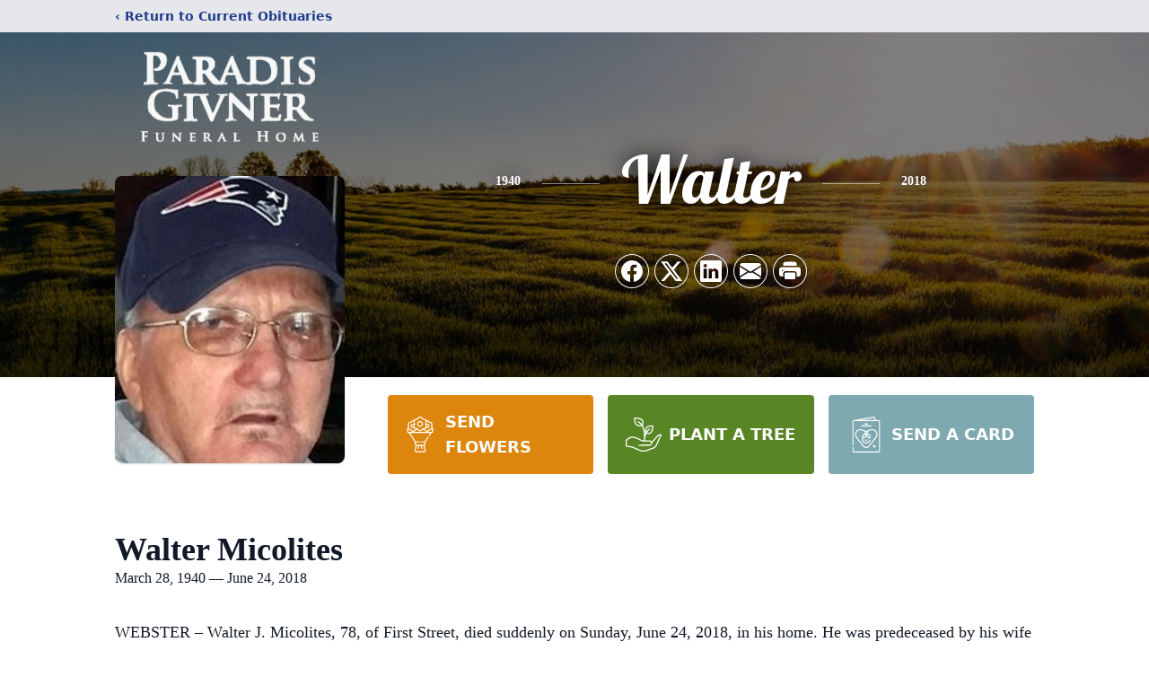

--- FILE ---
content_type: text/html; charset=utf-8
request_url: https://www.google.com/recaptcha/enterprise/anchor?ar=1&k=6LfO1QglAAAAAImnqHAq24d7nhCFOunZTACLmuA8&co=aHR0cHM6Ly93d3cucGFyYWRpc2Z1bmVyYWxob21lLmNvbTo0NDM.&hl=en&type=image&v=PoyoqOPhxBO7pBk68S4YbpHZ&theme=light&size=invisible&badge=bottomright&anchor-ms=20000&execute-ms=30000&cb=dj2pkrl6z342
body_size: 48848
content:
<!DOCTYPE HTML><html dir="ltr" lang="en"><head><meta http-equiv="Content-Type" content="text/html; charset=UTF-8">
<meta http-equiv="X-UA-Compatible" content="IE=edge">
<title>reCAPTCHA</title>
<style type="text/css">
/* cyrillic-ext */
@font-face {
  font-family: 'Roboto';
  font-style: normal;
  font-weight: 400;
  font-stretch: 100%;
  src: url(//fonts.gstatic.com/s/roboto/v48/KFO7CnqEu92Fr1ME7kSn66aGLdTylUAMa3GUBHMdazTgWw.woff2) format('woff2');
  unicode-range: U+0460-052F, U+1C80-1C8A, U+20B4, U+2DE0-2DFF, U+A640-A69F, U+FE2E-FE2F;
}
/* cyrillic */
@font-face {
  font-family: 'Roboto';
  font-style: normal;
  font-weight: 400;
  font-stretch: 100%;
  src: url(//fonts.gstatic.com/s/roboto/v48/KFO7CnqEu92Fr1ME7kSn66aGLdTylUAMa3iUBHMdazTgWw.woff2) format('woff2');
  unicode-range: U+0301, U+0400-045F, U+0490-0491, U+04B0-04B1, U+2116;
}
/* greek-ext */
@font-face {
  font-family: 'Roboto';
  font-style: normal;
  font-weight: 400;
  font-stretch: 100%;
  src: url(//fonts.gstatic.com/s/roboto/v48/KFO7CnqEu92Fr1ME7kSn66aGLdTylUAMa3CUBHMdazTgWw.woff2) format('woff2');
  unicode-range: U+1F00-1FFF;
}
/* greek */
@font-face {
  font-family: 'Roboto';
  font-style: normal;
  font-weight: 400;
  font-stretch: 100%;
  src: url(//fonts.gstatic.com/s/roboto/v48/KFO7CnqEu92Fr1ME7kSn66aGLdTylUAMa3-UBHMdazTgWw.woff2) format('woff2');
  unicode-range: U+0370-0377, U+037A-037F, U+0384-038A, U+038C, U+038E-03A1, U+03A3-03FF;
}
/* math */
@font-face {
  font-family: 'Roboto';
  font-style: normal;
  font-weight: 400;
  font-stretch: 100%;
  src: url(//fonts.gstatic.com/s/roboto/v48/KFO7CnqEu92Fr1ME7kSn66aGLdTylUAMawCUBHMdazTgWw.woff2) format('woff2');
  unicode-range: U+0302-0303, U+0305, U+0307-0308, U+0310, U+0312, U+0315, U+031A, U+0326-0327, U+032C, U+032F-0330, U+0332-0333, U+0338, U+033A, U+0346, U+034D, U+0391-03A1, U+03A3-03A9, U+03B1-03C9, U+03D1, U+03D5-03D6, U+03F0-03F1, U+03F4-03F5, U+2016-2017, U+2034-2038, U+203C, U+2040, U+2043, U+2047, U+2050, U+2057, U+205F, U+2070-2071, U+2074-208E, U+2090-209C, U+20D0-20DC, U+20E1, U+20E5-20EF, U+2100-2112, U+2114-2115, U+2117-2121, U+2123-214F, U+2190, U+2192, U+2194-21AE, U+21B0-21E5, U+21F1-21F2, U+21F4-2211, U+2213-2214, U+2216-22FF, U+2308-230B, U+2310, U+2319, U+231C-2321, U+2336-237A, U+237C, U+2395, U+239B-23B7, U+23D0, U+23DC-23E1, U+2474-2475, U+25AF, U+25B3, U+25B7, U+25BD, U+25C1, U+25CA, U+25CC, U+25FB, U+266D-266F, U+27C0-27FF, U+2900-2AFF, U+2B0E-2B11, U+2B30-2B4C, U+2BFE, U+3030, U+FF5B, U+FF5D, U+1D400-1D7FF, U+1EE00-1EEFF;
}
/* symbols */
@font-face {
  font-family: 'Roboto';
  font-style: normal;
  font-weight: 400;
  font-stretch: 100%;
  src: url(//fonts.gstatic.com/s/roboto/v48/KFO7CnqEu92Fr1ME7kSn66aGLdTylUAMaxKUBHMdazTgWw.woff2) format('woff2');
  unicode-range: U+0001-000C, U+000E-001F, U+007F-009F, U+20DD-20E0, U+20E2-20E4, U+2150-218F, U+2190, U+2192, U+2194-2199, U+21AF, U+21E6-21F0, U+21F3, U+2218-2219, U+2299, U+22C4-22C6, U+2300-243F, U+2440-244A, U+2460-24FF, U+25A0-27BF, U+2800-28FF, U+2921-2922, U+2981, U+29BF, U+29EB, U+2B00-2BFF, U+4DC0-4DFF, U+FFF9-FFFB, U+10140-1018E, U+10190-1019C, U+101A0, U+101D0-101FD, U+102E0-102FB, U+10E60-10E7E, U+1D2C0-1D2D3, U+1D2E0-1D37F, U+1F000-1F0FF, U+1F100-1F1AD, U+1F1E6-1F1FF, U+1F30D-1F30F, U+1F315, U+1F31C, U+1F31E, U+1F320-1F32C, U+1F336, U+1F378, U+1F37D, U+1F382, U+1F393-1F39F, U+1F3A7-1F3A8, U+1F3AC-1F3AF, U+1F3C2, U+1F3C4-1F3C6, U+1F3CA-1F3CE, U+1F3D4-1F3E0, U+1F3ED, U+1F3F1-1F3F3, U+1F3F5-1F3F7, U+1F408, U+1F415, U+1F41F, U+1F426, U+1F43F, U+1F441-1F442, U+1F444, U+1F446-1F449, U+1F44C-1F44E, U+1F453, U+1F46A, U+1F47D, U+1F4A3, U+1F4B0, U+1F4B3, U+1F4B9, U+1F4BB, U+1F4BF, U+1F4C8-1F4CB, U+1F4D6, U+1F4DA, U+1F4DF, U+1F4E3-1F4E6, U+1F4EA-1F4ED, U+1F4F7, U+1F4F9-1F4FB, U+1F4FD-1F4FE, U+1F503, U+1F507-1F50B, U+1F50D, U+1F512-1F513, U+1F53E-1F54A, U+1F54F-1F5FA, U+1F610, U+1F650-1F67F, U+1F687, U+1F68D, U+1F691, U+1F694, U+1F698, U+1F6AD, U+1F6B2, U+1F6B9-1F6BA, U+1F6BC, U+1F6C6-1F6CF, U+1F6D3-1F6D7, U+1F6E0-1F6EA, U+1F6F0-1F6F3, U+1F6F7-1F6FC, U+1F700-1F7FF, U+1F800-1F80B, U+1F810-1F847, U+1F850-1F859, U+1F860-1F887, U+1F890-1F8AD, U+1F8B0-1F8BB, U+1F8C0-1F8C1, U+1F900-1F90B, U+1F93B, U+1F946, U+1F984, U+1F996, U+1F9E9, U+1FA00-1FA6F, U+1FA70-1FA7C, U+1FA80-1FA89, U+1FA8F-1FAC6, U+1FACE-1FADC, U+1FADF-1FAE9, U+1FAF0-1FAF8, U+1FB00-1FBFF;
}
/* vietnamese */
@font-face {
  font-family: 'Roboto';
  font-style: normal;
  font-weight: 400;
  font-stretch: 100%;
  src: url(//fonts.gstatic.com/s/roboto/v48/KFO7CnqEu92Fr1ME7kSn66aGLdTylUAMa3OUBHMdazTgWw.woff2) format('woff2');
  unicode-range: U+0102-0103, U+0110-0111, U+0128-0129, U+0168-0169, U+01A0-01A1, U+01AF-01B0, U+0300-0301, U+0303-0304, U+0308-0309, U+0323, U+0329, U+1EA0-1EF9, U+20AB;
}
/* latin-ext */
@font-face {
  font-family: 'Roboto';
  font-style: normal;
  font-weight: 400;
  font-stretch: 100%;
  src: url(//fonts.gstatic.com/s/roboto/v48/KFO7CnqEu92Fr1ME7kSn66aGLdTylUAMa3KUBHMdazTgWw.woff2) format('woff2');
  unicode-range: U+0100-02BA, U+02BD-02C5, U+02C7-02CC, U+02CE-02D7, U+02DD-02FF, U+0304, U+0308, U+0329, U+1D00-1DBF, U+1E00-1E9F, U+1EF2-1EFF, U+2020, U+20A0-20AB, U+20AD-20C0, U+2113, U+2C60-2C7F, U+A720-A7FF;
}
/* latin */
@font-face {
  font-family: 'Roboto';
  font-style: normal;
  font-weight: 400;
  font-stretch: 100%;
  src: url(//fonts.gstatic.com/s/roboto/v48/KFO7CnqEu92Fr1ME7kSn66aGLdTylUAMa3yUBHMdazQ.woff2) format('woff2');
  unicode-range: U+0000-00FF, U+0131, U+0152-0153, U+02BB-02BC, U+02C6, U+02DA, U+02DC, U+0304, U+0308, U+0329, U+2000-206F, U+20AC, U+2122, U+2191, U+2193, U+2212, U+2215, U+FEFF, U+FFFD;
}
/* cyrillic-ext */
@font-face {
  font-family: 'Roboto';
  font-style: normal;
  font-weight: 500;
  font-stretch: 100%;
  src: url(//fonts.gstatic.com/s/roboto/v48/KFO7CnqEu92Fr1ME7kSn66aGLdTylUAMa3GUBHMdazTgWw.woff2) format('woff2');
  unicode-range: U+0460-052F, U+1C80-1C8A, U+20B4, U+2DE0-2DFF, U+A640-A69F, U+FE2E-FE2F;
}
/* cyrillic */
@font-face {
  font-family: 'Roboto';
  font-style: normal;
  font-weight: 500;
  font-stretch: 100%;
  src: url(//fonts.gstatic.com/s/roboto/v48/KFO7CnqEu92Fr1ME7kSn66aGLdTylUAMa3iUBHMdazTgWw.woff2) format('woff2');
  unicode-range: U+0301, U+0400-045F, U+0490-0491, U+04B0-04B1, U+2116;
}
/* greek-ext */
@font-face {
  font-family: 'Roboto';
  font-style: normal;
  font-weight: 500;
  font-stretch: 100%;
  src: url(//fonts.gstatic.com/s/roboto/v48/KFO7CnqEu92Fr1ME7kSn66aGLdTylUAMa3CUBHMdazTgWw.woff2) format('woff2');
  unicode-range: U+1F00-1FFF;
}
/* greek */
@font-face {
  font-family: 'Roboto';
  font-style: normal;
  font-weight: 500;
  font-stretch: 100%;
  src: url(//fonts.gstatic.com/s/roboto/v48/KFO7CnqEu92Fr1ME7kSn66aGLdTylUAMa3-UBHMdazTgWw.woff2) format('woff2');
  unicode-range: U+0370-0377, U+037A-037F, U+0384-038A, U+038C, U+038E-03A1, U+03A3-03FF;
}
/* math */
@font-face {
  font-family: 'Roboto';
  font-style: normal;
  font-weight: 500;
  font-stretch: 100%;
  src: url(//fonts.gstatic.com/s/roboto/v48/KFO7CnqEu92Fr1ME7kSn66aGLdTylUAMawCUBHMdazTgWw.woff2) format('woff2');
  unicode-range: U+0302-0303, U+0305, U+0307-0308, U+0310, U+0312, U+0315, U+031A, U+0326-0327, U+032C, U+032F-0330, U+0332-0333, U+0338, U+033A, U+0346, U+034D, U+0391-03A1, U+03A3-03A9, U+03B1-03C9, U+03D1, U+03D5-03D6, U+03F0-03F1, U+03F4-03F5, U+2016-2017, U+2034-2038, U+203C, U+2040, U+2043, U+2047, U+2050, U+2057, U+205F, U+2070-2071, U+2074-208E, U+2090-209C, U+20D0-20DC, U+20E1, U+20E5-20EF, U+2100-2112, U+2114-2115, U+2117-2121, U+2123-214F, U+2190, U+2192, U+2194-21AE, U+21B0-21E5, U+21F1-21F2, U+21F4-2211, U+2213-2214, U+2216-22FF, U+2308-230B, U+2310, U+2319, U+231C-2321, U+2336-237A, U+237C, U+2395, U+239B-23B7, U+23D0, U+23DC-23E1, U+2474-2475, U+25AF, U+25B3, U+25B7, U+25BD, U+25C1, U+25CA, U+25CC, U+25FB, U+266D-266F, U+27C0-27FF, U+2900-2AFF, U+2B0E-2B11, U+2B30-2B4C, U+2BFE, U+3030, U+FF5B, U+FF5D, U+1D400-1D7FF, U+1EE00-1EEFF;
}
/* symbols */
@font-face {
  font-family: 'Roboto';
  font-style: normal;
  font-weight: 500;
  font-stretch: 100%;
  src: url(//fonts.gstatic.com/s/roboto/v48/KFO7CnqEu92Fr1ME7kSn66aGLdTylUAMaxKUBHMdazTgWw.woff2) format('woff2');
  unicode-range: U+0001-000C, U+000E-001F, U+007F-009F, U+20DD-20E0, U+20E2-20E4, U+2150-218F, U+2190, U+2192, U+2194-2199, U+21AF, U+21E6-21F0, U+21F3, U+2218-2219, U+2299, U+22C4-22C6, U+2300-243F, U+2440-244A, U+2460-24FF, U+25A0-27BF, U+2800-28FF, U+2921-2922, U+2981, U+29BF, U+29EB, U+2B00-2BFF, U+4DC0-4DFF, U+FFF9-FFFB, U+10140-1018E, U+10190-1019C, U+101A0, U+101D0-101FD, U+102E0-102FB, U+10E60-10E7E, U+1D2C0-1D2D3, U+1D2E0-1D37F, U+1F000-1F0FF, U+1F100-1F1AD, U+1F1E6-1F1FF, U+1F30D-1F30F, U+1F315, U+1F31C, U+1F31E, U+1F320-1F32C, U+1F336, U+1F378, U+1F37D, U+1F382, U+1F393-1F39F, U+1F3A7-1F3A8, U+1F3AC-1F3AF, U+1F3C2, U+1F3C4-1F3C6, U+1F3CA-1F3CE, U+1F3D4-1F3E0, U+1F3ED, U+1F3F1-1F3F3, U+1F3F5-1F3F7, U+1F408, U+1F415, U+1F41F, U+1F426, U+1F43F, U+1F441-1F442, U+1F444, U+1F446-1F449, U+1F44C-1F44E, U+1F453, U+1F46A, U+1F47D, U+1F4A3, U+1F4B0, U+1F4B3, U+1F4B9, U+1F4BB, U+1F4BF, U+1F4C8-1F4CB, U+1F4D6, U+1F4DA, U+1F4DF, U+1F4E3-1F4E6, U+1F4EA-1F4ED, U+1F4F7, U+1F4F9-1F4FB, U+1F4FD-1F4FE, U+1F503, U+1F507-1F50B, U+1F50D, U+1F512-1F513, U+1F53E-1F54A, U+1F54F-1F5FA, U+1F610, U+1F650-1F67F, U+1F687, U+1F68D, U+1F691, U+1F694, U+1F698, U+1F6AD, U+1F6B2, U+1F6B9-1F6BA, U+1F6BC, U+1F6C6-1F6CF, U+1F6D3-1F6D7, U+1F6E0-1F6EA, U+1F6F0-1F6F3, U+1F6F7-1F6FC, U+1F700-1F7FF, U+1F800-1F80B, U+1F810-1F847, U+1F850-1F859, U+1F860-1F887, U+1F890-1F8AD, U+1F8B0-1F8BB, U+1F8C0-1F8C1, U+1F900-1F90B, U+1F93B, U+1F946, U+1F984, U+1F996, U+1F9E9, U+1FA00-1FA6F, U+1FA70-1FA7C, U+1FA80-1FA89, U+1FA8F-1FAC6, U+1FACE-1FADC, U+1FADF-1FAE9, U+1FAF0-1FAF8, U+1FB00-1FBFF;
}
/* vietnamese */
@font-face {
  font-family: 'Roboto';
  font-style: normal;
  font-weight: 500;
  font-stretch: 100%;
  src: url(//fonts.gstatic.com/s/roboto/v48/KFO7CnqEu92Fr1ME7kSn66aGLdTylUAMa3OUBHMdazTgWw.woff2) format('woff2');
  unicode-range: U+0102-0103, U+0110-0111, U+0128-0129, U+0168-0169, U+01A0-01A1, U+01AF-01B0, U+0300-0301, U+0303-0304, U+0308-0309, U+0323, U+0329, U+1EA0-1EF9, U+20AB;
}
/* latin-ext */
@font-face {
  font-family: 'Roboto';
  font-style: normal;
  font-weight: 500;
  font-stretch: 100%;
  src: url(//fonts.gstatic.com/s/roboto/v48/KFO7CnqEu92Fr1ME7kSn66aGLdTylUAMa3KUBHMdazTgWw.woff2) format('woff2');
  unicode-range: U+0100-02BA, U+02BD-02C5, U+02C7-02CC, U+02CE-02D7, U+02DD-02FF, U+0304, U+0308, U+0329, U+1D00-1DBF, U+1E00-1E9F, U+1EF2-1EFF, U+2020, U+20A0-20AB, U+20AD-20C0, U+2113, U+2C60-2C7F, U+A720-A7FF;
}
/* latin */
@font-face {
  font-family: 'Roboto';
  font-style: normal;
  font-weight: 500;
  font-stretch: 100%;
  src: url(//fonts.gstatic.com/s/roboto/v48/KFO7CnqEu92Fr1ME7kSn66aGLdTylUAMa3yUBHMdazQ.woff2) format('woff2');
  unicode-range: U+0000-00FF, U+0131, U+0152-0153, U+02BB-02BC, U+02C6, U+02DA, U+02DC, U+0304, U+0308, U+0329, U+2000-206F, U+20AC, U+2122, U+2191, U+2193, U+2212, U+2215, U+FEFF, U+FFFD;
}
/* cyrillic-ext */
@font-face {
  font-family: 'Roboto';
  font-style: normal;
  font-weight: 900;
  font-stretch: 100%;
  src: url(//fonts.gstatic.com/s/roboto/v48/KFO7CnqEu92Fr1ME7kSn66aGLdTylUAMa3GUBHMdazTgWw.woff2) format('woff2');
  unicode-range: U+0460-052F, U+1C80-1C8A, U+20B4, U+2DE0-2DFF, U+A640-A69F, U+FE2E-FE2F;
}
/* cyrillic */
@font-face {
  font-family: 'Roboto';
  font-style: normal;
  font-weight: 900;
  font-stretch: 100%;
  src: url(//fonts.gstatic.com/s/roboto/v48/KFO7CnqEu92Fr1ME7kSn66aGLdTylUAMa3iUBHMdazTgWw.woff2) format('woff2');
  unicode-range: U+0301, U+0400-045F, U+0490-0491, U+04B0-04B1, U+2116;
}
/* greek-ext */
@font-face {
  font-family: 'Roboto';
  font-style: normal;
  font-weight: 900;
  font-stretch: 100%;
  src: url(//fonts.gstatic.com/s/roboto/v48/KFO7CnqEu92Fr1ME7kSn66aGLdTylUAMa3CUBHMdazTgWw.woff2) format('woff2');
  unicode-range: U+1F00-1FFF;
}
/* greek */
@font-face {
  font-family: 'Roboto';
  font-style: normal;
  font-weight: 900;
  font-stretch: 100%;
  src: url(//fonts.gstatic.com/s/roboto/v48/KFO7CnqEu92Fr1ME7kSn66aGLdTylUAMa3-UBHMdazTgWw.woff2) format('woff2');
  unicode-range: U+0370-0377, U+037A-037F, U+0384-038A, U+038C, U+038E-03A1, U+03A3-03FF;
}
/* math */
@font-face {
  font-family: 'Roboto';
  font-style: normal;
  font-weight: 900;
  font-stretch: 100%;
  src: url(//fonts.gstatic.com/s/roboto/v48/KFO7CnqEu92Fr1ME7kSn66aGLdTylUAMawCUBHMdazTgWw.woff2) format('woff2');
  unicode-range: U+0302-0303, U+0305, U+0307-0308, U+0310, U+0312, U+0315, U+031A, U+0326-0327, U+032C, U+032F-0330, U+0332-0333, U+0338, U+033A, U+0346, U+034D, U+0391-03A1, U+03A3-03A9, U+03B1-03C9, U+03D1, U+03D5-03D6, U+03F0-03F1, U+03F4-03F5, U+2016-2017, U+2034-2038, U+203C, U+2040, U+2043, U+2047, U+2050, U+2057, U+205F, U+2070-2071, U+2074-208E, U+2090-209C, U+20D0-20DC, U+20E1, U+20E5-20EF, U+2100-2112, U+2114-2115, U+2117-2121, U+2123-214F, U+2190, U+2192, U+2194-21AE, U+21B0-21E5, U+21F1-21F2, U+21F4-2211, U+2213-2214, U+2216-22FF, U+2308-230B, U+2310, U+2319, U+231C-2321, U+2336-237A, U+237C, U+2395, U+239B-23B7, U+23D0, U+23DC-23E1, U+2474-2475, U+25AF, U+25B3, U+25B7, U+25BD, U+25C1, U+25CA, U+25CC, U+25FB, U+266D-266F, U+27C0-27FF, U+2900-2AFF, U+2B0E-2B11, U+2B30-2B4C, U+2BFE, U+3030, U+FF5B, U+FF5D, U+1D400-1D7FF, U+1EE00-1EEFF;
}
/* symbols */
@font-face {
  font-family: 'Roboto';
  font-style: normal;
  font-weight: 900;
  font-stretch: 100%;
  src: url(//fonts.gstatic.com/s/roboto/v48/KFO7CnqEu92Fr1ME7kSn66aGLdTylUAMaxKUBHMdazTgWw.woff2) format('woff2');
  unicode-range: U+0001-000C, U+000E-001F, U+007F-009F, U+20DD-20E0, U+20E2-20E4, U+2150-218F, U+2190, U+2192, U+2194-2199, U+21AF, U+21E6-21F0, U+21F3, U+2218-2219, U+2299, U+22C4-22C6, U+2300-243F, U+2440-244A, U+2460-24FF, U+25A0-27BF, U+2800-28FF, U+2921-2922, U+2981, U+29BF, U+29EB, U+2B00-2BFF, U+4DC0-4DFF, U+FFF9-FFFB, U+10140-1018E, U+10190-1019C, U+101A0, U+101D0-101FD, U+102E0-102FB, U+10E60-10E7E, U+1D2C0-1D2D3, U+1D2E0-1D37F, U+1F000-1F0FF, U+1F100-1F1AD, U+1F1E6-1F1FF, U+1F30D-1F30F, U+1F315, U+1F31C, U+1F31E, U+1F320-1F32C, U+1F336, U+1F378, U+1F37D, U+1F382, U+1F393-1F39F, U+1F3A7-1F3A8, U+1F3AC-1F3AF, U+1F3C2, U+1F3C4-1F3C6, U+1F3CA-1F3CE, U+1F3D4-1F3E0, U+1F3ED, U+1F3F1-1F3F3, U+1F3F5-1F3F7, U+1F408, U+1F415, U+1F41F, U+1F426, U+1F43F, U+1F441-1F442, U+1F444, U+1F446-1F449, U+1F44C-1F44E, U+1F453, U+1F46A, U+1F47D, U+1F4A3, U+1F4B0, U+1F4B3, U+1F4B9, U+1F4BB, U+1F4BF, U+1F4C8-1F4CB, U+1F4D6, U+1F4DA, U+1F4DF, U+1F4E3-1F4E6, U+1F4EA-1F4ED, U+1F4F7, U+1F4F9-1F4FB, U+1F4FD-1F4FE, U+1F503, U+1F507-1F50B, U+1F50D, U+1F512-1F513, U+1F53E-1F54A, U+1F54F-1F5FA, U+1F610, U+1F650-1F67F, U+1F687, U+1F68D, U+1F691, U+1F694, U+1F698, U+1F6AD, U+1F6B2, U+1F6B9-1F6BA, U+1F6BC, U+1F6C6-1F6CF, U+1F6D3-1F6D7, U+1F6E0-1F6EA, U+1F6F0-1F6F3, U+1F6F7-1F6FC, U+1F700-1F7FF, U+1F800-1F80B, U+1F810-1F847, U+1F850-1F859, U+1F860-1F887, U+1F890-1F8AD, U+1F8B0-1F8BB, U+1F8C0-1F8C1, U+1F900-1F90B, U+1F93B, U+1F946, U+1F984, U+1F996, U+1F9E9, U+1FA00-1FA6F, U+1FA70-1FA7C, U+1FA80-1FA89, U+1FA8F-1FAC6, U+1FACE-1FADC, U+1FADF-1FAE9, U+1FAF0-1FAF8, U+1FB00-1FBFF;
}
/* vietnamese */
@font-face {
  font-family: 'Roboto';
  font-style: normal;
  font-weight: 900;
  font-stretch: 100%;
  src: url(//fonts.gstatic.com/s/roboto/v48/KFO7CnqEu92Fr1ME7kSn66aGLdTylUAMa3OUBHMdazTgWw.woff2) format('woff2');
  unicode-range: U+0102-0103, U+0110-0111, U+0128-0129, U+0168-0169, U+01A0-01A1, U+01AF-01B0, U+0300-0301, U+0303-0304, U+0308-0309, U+0323, U+0329, U+1EA0-1EF9, U+20AB;
}
/* latin-ext */
@font-face {
  font-family: 'Roboto';
  font-style: normal;
  font-weight: 900;
  font-stretch: 100%;
  src: url(//fonts.gstatic.com/s/roboto/v48/KFO7CnqEu92Fr1ME7kSn66aGLdTylUAMa3KUBHMdazTgWw.woff2) format('woff2');
  unicode-range: U+0100-02BA, U+02BD-02C5, U+02C7-02CC, U+02CE-02D7, U+02DD-02FF, U+0304, U+0308, U+0329, U+1D00-1DBF, U+1E00-1E9F, U+1EF2-1EFF, U+2020, U+20A0-20AB, U+20AD-20C0, U+2113, U+2C60-2C7F, U+A720-A7FF;
}
/* latin */
@font-face {
  font-family: 'Roboto';
  font-style: normal;
  font-weight: 900;
  font-stretch: 100%;
  src: url(//fonts.gstatic.com/s/roboto/v48/KFO7CnqEu92Fr1ME7kSn66aGLdTylUAMa3yUBHMdazQ.woff2) format('woff2');
  unicode-range: U+0000-00FF, U+0131, U+0152-0153, U+02BB-02BC, U+02C6, U+02DA, U+02DC, U+0304, U+0308, U+0329, U+2000-206F, U+20AC, U+2122, U+2191, U+2193, U+2212, U+2215, U+FEFF, U+FFFD;
}

</style>
<link rel="stylesheet" type="text/css" href="https://www.gstatic.com/recaptcha/releases/PoyoqOPhxBO7pBk68S4YbpHZ/styles__ltr.css">
<script nonce="CEe1YU0mBYGb4C72CzXJVg" type="text/javascript">window['__recaptcha_api'] = 'https://www.google.com/recaptcha/enterprise/';</script>
<script type="text/javascript" src="https://www.gstatic.com/recaptcha/releases/PoyoqOPhxBO7pBk68S4YbpHZ/recaptcha__en.js" nonce="CEe1YU0mBYGb4C72CzXJVg">
      
    </script></head>
<body><div id="rc-anchor-alert" class="rc-anchor-alert"></div>
<input type="hidden" id="recaptcha-token" value="[base64]">
<script type="text/javascript" nonce="CEe1YU0mBYGb4C72CzXJVg">
      recaptcha.anchor.Main.init("[\x22ainput\x22,[\x22bgdata\x22,\x22\x22,\[base64]/[base64]/[base64]/[base64]/[base64]/UltsKytdPUU6KEU8MjA0OD9SW2wrK109RT4+NnwxOTI6KChFJjY0NTEyKT09NTUyOTYmJk0rMTxjLmxlbmd0aCYmKGMuY2hhckNvZGVBdChNKzEpJjY0NTEyKT09NTYzMjA/[base64]/[base64]/[base64]/[base64]/[base64]/[base64]/[base64]\x22,\[base64]\\u003d\\u003d\x22,\x22wooAbMKdYcKzMTDClHDDmsKvfsOwa8O6XsKAUnFyw4A2wosrw5hFcsOqw6fCqU3DpMOTw4PCn8KZw4rCi8KMw5XCpsOgw7/[base64]/MG3DtSvClDTCssOlIcKXV1IvFHHChMOYEHPDtsOuw7fDksOlDRwlwqfDhT3DvcK8w75Ew6AqBsKtEMKkYMK4FTfDkmXCvMOqNGNbw7d5woNewoXDql8pfkcLJ8Orw6FgTjHCjcK6WsKmF8KZw5Bfw6PDlD3CmknCsg/DgMKFLsK8GXpAGCxKdsKfCMOwLsOXJ2Q8w7XCtn/DhcOGQsKFwqnCu8OzwrppYMK8wo3CsBzCtMKBwpvCsRV7wrBOw6jCrsK1w5rCim3DpR84wrvCh8Kqw4IMwqfDoS0ewofCv2xJBcOvLMOnw7dUw6lmw63CosOKECFmw6xfw4/CiX7DkF7Dq1HDk1oUw5lyXMKmQW/DsSACdUUKWcKEwpbCog5lw43DoMO7w5zDqnFHNWE0w7zDonvDj0UvNz5fTsK+wpYEesONw47DhAs1HMOQwrvCpsKIc8OfPMOzwphKZsOsHRg4WMOyw7XCi8KxwrFrw5crX37CthzDv8KAw6PDh8OhIyVBYWoME1XDjW3CjC/DnDFwwpTChlTCqDbCkMK6w50CwpYnG39NBsO6w63DhzE0wpPCrBRAwqrCs2k9w4UGw7phw6kOwp/[base64]/[base64]/DpcKtET45BB3DocKpbXrDgBPDoT3ChMK9w4vDssK7AE/DlDoMwpYWwqNnwr1mwo9nZMKBIG9MDmrCtMKqw5Fxw7I9CcO1wq4aw5XDojHClsKbQcK3w5HDjsKfO8KcwrjChMOJUMOMYMKjw63DncKFwo4kw7EJwq3DgF8Cwo/CjVfDpsKEwodWw7LCmMOXSV/CisOXOzXDmE3Cp8KAPjzCjcOww6bDiHYdwppSw4d/HMKlMmUEe3EKw4tjwpHDnSkEZ8OuPMKdRcOFw7nCsMO6Wx/CmMOUXMKSIsKawrw8w451wpfCmMOCw5t0w5jDicK1w7sbwq7Dm3/Cji8swrAcwrR0w7nDpztca8K7w5DDnsOWdBIpbcKlw41Vw6bCm3VnwrLDs8OvwrjCncKDwqLCrsKKPcKdwo5uwrQNw7pWw5nCsTU/wpfCqV7Ds3jDsSNhXcOqw4Jow7Y1I8O6wpLDpsKZWRjCoyIoIA7Cl8OaGMKBwrTDvDDCq3k/VcKvw69Tw75ZHHJ9w53DsMKmV8OoZMKHwqpPwpvDjE3Dq8KiBhjDtxjCmsOjw4JSPzvDpFJ0wpI5w50HHHrDgMODw55YBFjCsMK6VAPDvFkYwpXDnWDClx/[base64]/CtknDlsO/wo14PcKDKFDDrgvDv8ORw5jDuMKocR/CocKlOy3ChHAhZ8OiwobDi8K0w74PEVhTR23CpsKuw7cQZMORIVXDkMKdZmrCv8OXw5RCcMKrNsKAX8KsAsK/[base64]/DkUkkPD/Du3XDg8Oawp87RMKvWcOnw6doHsKOA8OVw6LClV/CgcO3w6YNU8O3YxsbCMOLw5vClcOPw5TCrV11w4JHwq3CgWouJzRjw6fDgizDhHMraDYuZRBxw5bCgx1bLSFLesKIw5ogw67CrcOlX8OGwpFlJ8KVOsOSaH9aw7XDpwPDmMKKwrTCoi7DjH/[base64]/[base64]/w7gCDMOaDcOzwonDtMKwLHNuw7DDvMOUw7M8XcK8w6PCjg3Cn8OQw4kTw5TCucKtwqPCp8Kkw5LDncKzw6l/w7nDmcOaRmwSTsKQwrnDp8Oww71UP38VwoVgTmHCrC3CoMOww5bCt8K3b8K/[base64]/w6XCiMKuw4jDkMOyfxJPwq4JwolpSy/DtsKNw4YowrxmwpdvTT3DtsKoDAg5LhPCnMKbNcOmwp7Ck8OCfMK2w58/N8KuwqQLwqbCrsKvClJPwr4rw6J5wqAkw5zDucKQDcKjwrZ9ZyjCv2kLw7MUbAUlwrMywqXDtcOmwr3DrcKdw6wVwrt8EVvCu8KxwonDsEHCgcO2aMKkw4nCsMKFdcK3OMOEU3PDv8KfD17DmcKyNMO1bmfCtcOUTcOfw7B3TMKfw5/Ci3FzwqsUWTYQwrzDpnjDtcOlw6/DgcKTNw1zw4LDusOuwrvCgEPClgFawpVza8OHTsOLwpTDlcKmw6LClFfCkMOuacKzfMKyw73DhW1GMl1lBsOVe8KoK8Oywr7CrMOWwpIZw4ZVwrDCjy9Yw4jCiFXDpFPCpmzCgEcew7vDkcKsP8KswoRhNgYlwp/CkMOpLUnCrm1IwoM+w6pxL8KvYUI1S8K3NWbClydzwrMrwqfDv8Ozf8K9FsOhwqlZw5TCoMKdS8KwTcKIb8KLLAAGw4fCpcKODSXCoE3DhMKMWHYvXRgwDQnCrsOXGMOjwoRcMsOpwppmOH3CoBPCpnPCmHbCoMOiSA/DvsOvN8K6w4s8aMKFJivClsKEaAE7RsKIKytIw6QsWMKSXQXDjcOSwoDCnAR1dMK6cTcnwow7w7XCkMOYAsKqdMOJw6Z8wrTDosKew6nDmXcVDcOcwqBdwqPDgE8uw4/DuxvCssKZwqpnwpXDlyvDlyAlw7pCUsOpw57CrU/DjsKKwovDrMO/w5cNFsOdwrMdSMKLcsKZFcOXw6fDmXFsw6NTO2MvLTsKcSvCgMOiFSbCscOvRsOxwqHCiRzDrcOoLCsdWsOuGiNKfcOCDSbDpzAJKMOmw4DCtcKyKmvDqWPDncO8woHCgcKyeMKvw4jCrCDCvcKmw4B9wpEwTivDgTYAwoB1woocK2xrwpzCs8K1EsOseH/Dtm10wqnDg8OPwoHDom5gw4fDtMKEesK6dhp7SDLDomUua8KywpvDk2UeE2padQ3DiErDmzgtwoocF33CsDzDg0ICPcO+w5XDgWrDssOsalhtw4FvXmFkw6TCiMO5w6QYw4ABw7VDw73CrA0VKw3DiFV8XMOMCcOgwozCvwXDgC/CuSx8DcO3wpIqDj3CjMKHwoXCnzLDisOgw5HDvxouBCfDsCTDsMKRwpplw4nColFuwq3Dqlc+w7DDi1dsHsKZRMKuAcKYwpR2w6TDvsOUAlXDhw7CjQHCn1vDq3/Dm33DpxbCscKpGMKOE8KyJcKqAHPCvnl4wpDCnVMlJ089KBjDq0HCuwPCicK/Z1tLwqZvw6luw4XDn8KGX2Mqw5rCncKUwoTDrMKuwrXDosOZfm/[base64]/CvHfDn8Otwr3DqsOBb8KBw5PDsMKBw5hAM8KdAsOqw68+wpZaw6B0wqp2wq3DvMOXw57Cjlxee8OsecKfw4cWwrzCkMK+w5Q5bClHw7/DtnkuIQDCsThZFMOewrgPwrfCmElXwrnDvHbCi8OOwq/[base64]/DtcKVwp7CsADDscKHwoRswotnwo9zUMOHw4wwwp3Diht0LEHDpMOCw74uYzc5w6HDozTCuMO9w4UOwqXDk2jDglpiFm7CnUrCo3ohHBrDinbCm8KFworCoMKKw7wATsOpBMOnw6rCjhnCnXfCoRTChDvDmn/[base64]/[base64]/[base64]/Dlg/Ct8KKw6h6w7TCncKDwobCqcKNBgwwwrTCmy80AjTDvMOsE8KlYcKNwrsLTcOhecOOwroWEg0gBgcjwpjDlmbDolgRDMOlNELDisKSAWvCrcK8McOfw4NlIB/[base64]/CuHB6XBbCqCvChz3CnMOXBsKjw4QFaz7DlhvDqgrDm0DDvwRlwrF1wocWw4fCgg/CiTLDqMOWPHzCgG3CqsK9A8OdZSdcKT3DnF0cw5bCjsK6w5/DjcK9w77DimTCoFLDgljDtxXDtMOScsKSwpwJwrBHfTxzwojCuTxKw5w9WQdMw5F/WcKEHAzCg21PwrkPWcK/[base64]/DrzxuXMORUi3DlcO/[base64]/YnbCjXpoQcKFB8K7w7FkeXhmw44nw4XChWHCjcKbwp0nZnvDrcOfcE7CjF4Vw7VaTw10KHl6w7HDucKGw5vCjMK7wrnDkGXCpwFvG8OSw4A3FMKKbRzCgXUuwprCmMK0w5jDucOSw5/[base64]/DuUDCpjxXUjXCqsOAfAscw6pdwp1yw4/Dvy9/[base64]/w7J7wprDhlrCscKFw7LCh1/[base64]/w5YnKGAOw4knbn9Fw6F9UMOXDk7DvcKGR2vDj8KUGsK9EDDCpifCicOKw77Cq8K2AjhTw6BwwpVnBWFbN8OmNsKMwrHCucOFPU3DsMOCwrAPwq9mw44fwr/Cp8KZfMO8wpzDgknDp3HCjsKsA8KGJTo3w5jDusKZwq7CgBRAw6/CisOqwrcNO8KyRMOtfcOBDlV3T8ONw6jCgUokc8OPSio/XyrDkl7DtMKxEC9tw7zDgHV6wrtVKyzDuxJ1wpbDogbCkFUnRhpNw63CskJATsOowp4RwpPDqwUdw7rCmSx3acOrc8K+G8O8KMOfb1zDghBGwpPCvznDgDEwHMOMw54nwq7CvsKOZ8O5WFnDj8OOM8KjasKKw5PDkMKDDBRFX8O/[base64]/CocOLW8ODCMOHRsOyVhlZXFI2wrRkC8KTw7nClHMuw40Jw6nDlMKIfcKmw5hIw6nDhhDCnBkhIijDtGHCrh4Ew7Faw4hXd0fCg8Oww7DCoMKIw5Ulw6rDvsOcw4p/[base64]/CksOkUcO1TVEyFHTCksOtbsOCXMKMwqMlWsOzwqc/IsKgwpxrNAsVaVcFdmQ5ScOxEw3Ck1rCiSEWw6xSwpPCkMKsM25jwodMIcOpw7nCvcKIw7DDkcOZw4nDnMKoGMKswoRrwpXCqBfCmMKyNsObAsO+cj/ChFNhw7VPR8O8wojCu1N7wo5FWcKAU0XCpMOrw7wQw7LCvExZw4bDpX0jwpzDowBWw5s9w5c9elfCtsK/f8ORwpJzwqbCrcKnwqfCnU3Ck8OoNMKjw43Cl8OHYsO5w7XDslfDnMKQMnzDo3siecO9wpbDvsKyLhcnw4FtwrYKPkAmTsOhwqfDusKnwpjCtkzCqcO9w69PNBDCn8KveMKowpPCsio/wqTClMOswqd6AcOOwqpkL8KZMwzDusOEBTjCnEXCiCrCjyrDhsO6wpZGwqvDrw9eVCYDw5XDmmnDkk1BGx4FIsORD8O1K1jCnsOkLEpIdSPDixzDkMO3w6d2w4/Di8K6w68mw6gGw7vCnA7DqcOfRgXCjALChHE4wpbCk8Kaw6Q+fsKBw5fDmkQsw4bDpcKRwo8jwoDDtnUxb8OFAy3CisKqGMKIwqEjwoAXQ2DDrcOdfjvClzEVwp40R8K0w7jDkwDDlsOxwplXw73Dkic1woYEw7rDuRLDmE/DpsKww5LCmi/DtsKwwrHCrMODwqMmw4zDsip1fxFDwqN3JMKQXMKab8ORw7prDXDCg33CqC/DmcKJAnnDh8KCwr3Cpx8Qw4DCi8OKG3bDhXhtHsKWPRjCgU40JUpCKMOvOGAIRFTDqnTDpVXDnMKKw7zDrsKmQ8OAM23DvMKjeRR7HMKbw7ZKGQLCqEZpJMKHw5PCmcOKXsOQwr/CjH3Dg8Okw7oLwr/DpCvDlsOsw4pHwq1VwoHDg8KTHsKOw5NfwozDk1bDjTBgw6LDpS/CgjPDmMOjBsOUbMOTCD1/wrkUw5kxwpzDr1IcNDR6wr5jN8OqO1ouw7zDpyRGRGrCn8OtbsO9wqRBw7bCpcOwdcOEwpHDjsKVYFDDocKnSMORw5PDoFl3wpUPw7DDoMKFZkwpwoLDrSQtwoHDhE/[base64]/CjTbDicKKXQ3DlBF9WSHDn8KScDogeg7DicOeU0pUScO7wqVlM8Osw4/CozvDvXB4w4dcPGJjw4YuSn3Dt3PCtS/DrsOuw7HCnS08GFvCq3UQw4vCn8K/W0t8IWPDiT0ycsKQwrTCi1fCqQfCr8OQwrPDvCjCuULChcOwwqHDvsKtbsOdwo5eFEYldVTCkX7CmmpWw47DvMOudgE8TcKCwovCpx7CoS9twoLDmG58QMKGAk7DnwDCk8KbNsObKy3CnsOcd8KfYcK8w5/[base64]/DnFDCq8KVwrLDpcKjYsOswo/Dr2NXFsKcw7fDh8KAU8ORw5fCjcOaE8Kgw6h5w5pfZDIhccO6NMKWwpFewq86wr5gb01tH3vCgDzDjcKvwoYfw6QXwqbDhERcL1vClwEnN8O4SlF2S8O1IsOOw7/[base64]/Cl3rDsXLCnDXCocKuw7PCm25sU0kHwqTClRJ3wqZHwpwXAMOyGB/Dm8OKBMOcw7FOMsOMwrzCnsO1Bz/[base64]/wqrDv8KAwp/[base64]/CuxrDjWXDp8OOC8Ksw7l3MBbDrcKYwolXLkvCl8Khw43DpQnDmcOow6PDhMOWV2VyVcKSEgHCt8OGw6UiMMK2w5tywrMEw5vDrsO8EE/CnMOAS2wxesONw4xVVlBMO3bCoWfDsUw8woYtwrBZNSYgUcKqwql4EB7CnAHDrUk3w4FJVR/ClsOpAm/DpMK+T0TCmsKCwrZHO3Rqbx8FAzrCg8Osw5DCmUfCtMOfecOCwqYfwq8oUcOxwr10wpbCgcKdHsK3w7FKwrVCeMO5PcOsw4EpLMKdPsOAwplTwpAMVTN7RmIOTMKjwrvDvhXCslceDFPDuMKDwrbDj8OswrTDuMKxLCZ5w4w/GMKBVkfDh8KZw7xPw5rCnMOWD8OKw5PDsHYGwr3ChMOTw75BDA5rwqzDj8KMZCBFZXHDtMOuwpPDjzEgIMOswrfDhcOew6vDtsKEDV/DvTjDscOZFMOPw6Z7LnYlYQLDpkV7w67DjnVnUMOzwrnCr8Oregk1wq0gwqfDmyrDtWccwpc2TsOdJQJ+w5PDn0XCkhlhQU3CtSlFfcKHM8OfwqDDu0w3wqZuXMO+w63DlcOgNMKKw7LDv8KBw44Yw6cFYsOywqrDjsKBGCdpTsOXVcOsE8OXwrlwVldewog/w44VeycaETnDiFxJIsKLdWkAfE0Sw5ddIMOJw4/[base64]/TsOQc1ErJEnDjcKVasOvw5bDsnTDkEVzUljDkG05TXMMw4/Dv2nDsULDvHnCl8OiwonCiMOtG8O8KMOdwoZ1YXZBYMOFw7fCosK3fcOVBnpBAsOgw5hGw6rDkkpQwqLDiMOGw74Mwq5nw4XCnnHDmE7Dl3PCssKZacK3WjBWwq/CgFrDjEt3ZEHDm3/CicOIwprCsMOEWWw/wrHDrcKPMkvCjMORwqplw40dJsK+dMKIeMKwwq17GcOiw594w4TDmWBQDSlcNcO7w6NmbsOTYxZ9L1IHacKyK8Ofw7Eaw5sEwoNVX8OWKsKANcOKZV7CgAtCw4xaw7fDtsKeRTJjeMOxwrYSOl3DjXPCpAPCrz5YcRPCkT8Xd8KCNsOpYQrCh8KfwqXCmF/Ds8OKw51mUhZ0wpx6w5DCrXdow4TDigUNJArCscK2Chcbw5BXw6AIw6/CrwdlwrLDssKfJCgLEFNBw5Ehw4rDph5iFMOtaAF0w4HCk8OzBMKJF37CmcOmN8KwwoDDpMOmNDZ5WnZJw7rChy9OwrnCrMOKw7nCqcOYGH/CiU1oAXglw7HCiMOoNQggwo3CssKOA2ABesOMKBhYwqRTwqp/QsO0wrtRw6PCi1zCnMKOKsOHKwUbQWB2f8Onw7FOEMO9wr5fwpcNVnwTwr/DhnRmwrbDsFrDscK8GMKGwrlDecKDAMOfdMO7wqXDiV48wqvCpcKvwocXw5rDs8KIw73DtETDksOgwrVqajLDgsOyIABmEcOdwpkWw5ovCyhYwpNTwp5AWizDrwsRMcKbH8KodsODwqJEw7YQw4/DjXpUX23Dl3dNw6t5LxoOKcKrw4TCsRk1WgrDugXChcKGJsOrw7/DgsOJQz4lNzpabUjDu2XCqUPDuAcYwo5bw68vw6wZTVsDJcKOJUZ5w6lBCg/[base64]/c8OpCjxsw5LCjRrDmnrDk8K/wqjDvMKQWEdVKsOEw6Fidmx7wrTDqiIISsKVw53CuMK/[base64]/WsKtdEwpw6ghEMKVO2/Do8KKATHDv8KvCMO/T0nCgVFpPxbCnwHChEZtBsOVVWRQw5zDly7CkcOrwqkBw709woDDisOMw7Vbb2bDrcODwoHDpVbDoMKvV8KAw7DDmWTCkxjDq8Orw5nDnQFXOcKIHCXChTHCrMOtw7zCnzo+a2jCsm3DvsOBLMKtw7/DuArDvynCpiI2w5vDqsOqDk/[base64]/wozDuifCpMOnIEXCgRs1w5vCmMOnw7xLwqpHw695NsKcw48Zw5HDimXDnnc5Yz9wwr/[base64]/wrDCgsKHw5PDo3JEwqjCrwwrBQbCtMKBw5siPFhsAUvCoQPCnE4uwopgwqDDnyAowqDCnm7Cp1nCjcKUWirDg3vDqxM3Uj/CjMO1F25sw4PCoQvDiD/DpQ1Yw5nDksORwrzDnjFcw6gtVMKWc8Osw4XCpMOFUsKhbMO0woPDscOiHcOqJ8OoOMOtwp/CpMKpw6lRw5LDlxFgwr9ew6JHw5ctwpDDulLDhkfDjMOswpLCp3sxwrLDi8KjC35KwqPDgUjCsTTDg2PDukN0wq0twqg3w6sHTz9gKCEnGsKoXMKCwoUjw6vClngwAjonw4HClMO+N8OZRWofwpfDq8KRw7PChMOzwqFxw6zCjsOlK8K/wrvCm8K/UFIXw77CjDHCkD3DvhLCiwvCnCjCmykUAmsWwoEawpTDs105wr/[base64]/CmD1hwooEworCpsOBOhnCo8Kzw4V6wqTConPDoyPCoMKkID0QU8K5McOqwq3DocKEW8OpemozDD4Uwq/CrmjCpsOnwpzCncOEesKJIgvCkxNZwr3CoMOBwrHDpcKDGzXCvFY0wpbCosKCw6Z1IDjCnSwPw6dbwqPDlARPJ8OUYizDqcOTwqRnbDdcQMK/wrQ3w7fCp8OUwp05wrPDijYFwrdJDMOOB8O5wokfwrXCgcKGwo7Dj1gGe1DDvlBtGMO0w5nDm3QbGcOqM8KYwoPCnThrHyjDmMKjOCXCmjY0IcOZw6vDtMKQclfDnmLCmcKRJMOzAz7DgcOFLsOkwpfDvR5twrfCo8OGOsK/YMORw73CjyRLGjzDmRnCtT1Mw74hw7nCosKoQMKtQcKAwqlmD0JRwp/[base64]/Dk8OMIsO/[base64]/DksOcw5PCpnrCv8KwwoLDoATDhk7Doj3DksKpBGnDvzLCjyPDmzFFwq1cwqF1wqTDvR0EwqjClCFyw5jDug3ClErCuQLDnMKyw6c0wqLDisKnDx7CjmXDkV1mCH/[base64]/[base64]/bArClcKFwpbDtFPDuMKWKsOHwrZadD4SE11vNT4Ew6XCksOqd2xEw4fCkj4gwpJDSMKPw6LDncKLw4/CkhsFVh9SRw92S3MSw6bDtBgmP8OSw4ENw7zDhBdeWcKJOcKrQMOCw7PCo8OYQUFsUx/DuWwoN8OzBnzCgTgewrbDrMKFd8K2w6TCsVrCucK3wplxwq17Q8KDw7nDisOOw6x5w7jDhsKywp/DsAjCvADClWHDn8KZw43Cii/[base64]/CmsOlwowDS8KnF1MHw5hnP8KDwp0HFsK9w4h/[base64]/Dl8KWM8KdwrbDqsOww7LCig0CPcKnwqbDvy5UO8OXw55FMkXCjh5fSUsvwqrDhcO1wojDumPDjDZfDMKyWWo2wqnDgX00woLDlB/CsHFAwozCiAoTRRzDon9kwonClWTDlcKMw505XMK6wo9DAw/Coz7DuU18cMKqw5UuAMOHLC4+ChxAVgjCrGRkEMOWH8Kqwo1WcDJVwqwHwo3CsX12GcO+QMKkZRHDogxPWsOxwoXCgcO8EMKRw5Y7w4LDtDgyFXopHsOEJnTCgcOIw6xfJ8Kjwq0fClgZwoPDj8OEwo3CrMKdAMKHwp11ScK1w7/DpzDCoMKoK8Kyw7hxw4/DqDAKbzjCt8OGDmZtQsKTWQMRB1TCuBTDi8OYw57DqSg/[base64]/DhcOXaEfDgm8oY2HDk8Kbw7FuZcOOwoQbw4FwwrFvw6jDo8KUXMO6wrwCw4YAcsOrLsKsw47Dv8KPKGdRw5rCqm8gfG9CUcKsTDlvwp3DjHfCniNLXcKOWMOlbz/Cn33Dm8OAw4XCr8Ohw6ACMV7CkipnwpplczwLAcKrXUBxEHLCkTM6XE5ARVNjWWg5MA/DkB8IX8Krw7tVw7bCv8OiDcO7wqYOw6V+d3/Ck8Oewrp+MCfChR1xwrPDrsKHNsO2woRDCcKLw4jDk8Oiw6DCgA/Cm8KZw4B2bhDDhMKGacKeWMKaSCNyFwVnAjLCp8K/w6vChxPDrMKlw6NsWsK8woJqDcKpdsOmKcObAmrDohLDhsO2F0vDrsKoGGcIVcKnGBVFTsKrAC/Dv8KSw5oew4zDlMKFwpAawokPwpTDj3rDi3bCiMKHFcKkViLChMKxVBjDssKvdcOww6w4wqBiazdGw78cAVvCisK4w6vCvkZhw7EFdcKSP8KNLMKWwpNIEV57wqbCkcKPJMKlw5vClcOWcX11YMKWw7/DrsKUw7fCqcK1EEbDlsKOw5rChXbDljPDqAoddwPDisOdwo0GXsK0w7xdK8OSRMOJwrMET3fCpSzCv2nDsknDj8OwBA/[base64]/DvVvDmD42esOHbMKcECQ+w4TCuCpyf8OPw6N/wpp1wokYwrFLw6DDn8OmM8KffcOeMk4Rwq12w4E0w4PDilM5KSjCqFt/[base64]/DrsKyQ8OTEsOow6k4LVTCjcKFVjLDnMO7C1NJbMOjw7vChUjCncOSw7fDhz/CjjldworDkMKSEcOGw5bCvMO9w7HDv3nCkBcVEMKBJCPCtnHDtGskW8KBDAFew71oDWheesOxwqPCg8KWR8Oww73Du1I4woACwqbDlR/Ds8Ogw5lJwqvDmU/[base64]/dE7Dq8KPIUF0wrxWwpjDj0TCg1llIC/Co8KIAMKVwp09SgRIGgN9O8Kpw6MJGcOaNsOZXj9Awq3DqMKEwqklGE/CmCrCi8KAHC55fcKQFjrCgXrCqkJ2Sgxpw5XCqsKBwr3CjXjDnMONwqI0P8KRw73Ckm7CtsK6Q8Knw60hNsKcwrvDvX/[base64]/Ct8Omw4QbXcKyOsOow7guwrd+wqdlw7TCrMKQUjXCix7CpcOsWsKZw6c3w4LCpMOYw6nDslbCg3HDnz42B8KzwrQ/wqMsw45aXsOuV8O8w47DrsOwRhrDjVzDl8OUwr7CpmXDs8KXwoNEwq1YwqA5woNVc8OZA0HCo8ObXmVvAsKqw65XQVxkw482wqfDrGFbVsOAwq06w7x9N8OTQsKKwrzDmcKeQETDpDvCj3TChsK6McKJwo5ADyfCqEbCg8Ovwp/CkMKjw43CnFPClsO1wq3DjsO9wqjCksOANcKRfkILNzrCjcO7w53DqzpgURNAPsOsOzwVwr3DhTbDoMO7w5vCtcO7w4fCvQTDmVBTw7DCk0fClHUdw4bDj8KMR8KrwoHDkcOCw65NwpJuw6vDiBokw4gBw5JvRsOWwqfDhsOiNsKAwo7Cpj/ChMKJwqnCrcKgclHCjcONw4AZw5lmw7Inw4JDw73Dr0/[base64]/b8Orw5EOw7/ChsKGw4VEwooMaxpZEMOUw5ldwrhNenvDq8KeKT02w6kIJ0jCicOvw7NKccKJwo7DlGocwqpvw6zCuHDDsW9rw7/[base64]/[base64]/KMOvAi5fw6zDqiXDhsO5CCjCtcOhfGopw4LDuTvDuWDDk2ZOwoZAwoAFwrJiwrrCvRzCpSjCkj0bw7xjw4QCw6fCm8KOwp7CtsOWJX3DusOaVjAFw45XwqVmwohzw7AINWhIw4/[base64]/EFvCscOpfMOfZAkrGsOQciJnRMO9w6kTw4DDpRrDhS3DggF0KmYObsKqwq3DrcK/RwPDu8K3HcO1PMOXwpnDswsEfihcwrHDhcO6wqhHw6bDsn/[base64]/fi3Co39tMQzChcKewpFawrgxQcOTwoFnwoXCgMOVw4wJwpjDtcKaw7LCmELDmzMKwq/DlzHClScER3BzbzQrwp5lT8Ocwpttw4Vtw4fCshLDtTUXG20/wozCisO/[base64]/Vx/DpMO1aCLDkMKbw4kOWXXCmsO/wq/Dm3TCtD/[base64]/CucO9woM3PsKKw74IBwfCng8nJjHDnSNLNcKFRMKxIwU3wosEwpvDiMKCTsOZw7rCjsO6dsKyLMO0esKxw6rDnmLCuEUbRA9/w4jCo8KwAMOlw7jDlMKpNHY0VhllH8OCa3jDksOpDErCq2oleMOawqzDqsOxwrFPd8KAMsKZwpcywqI7aQTCmsOxw47CrsKZXRU/w40Gw57Ct8KaTcOgHcOHb8KjHsKbLV8KwoRuUGQ/VWzDj1Nqw7fDriROw7xcFDwpZ8OOH8Kvwo0uH8KCBR87w6sTRMODw7gBNMODw4ZJw4oKByfDqMOjw6doMcK6w4Rib8OMYxnCu1DCgkvCth/DhA/Cvj9/KcKkLsOEwpYDehAuQ8KSwo7Cmw4qdcOiw61LE8KXOsKGw4wHwq1+wqIow43DuULCpsO+YcK8P8O1HHzDs8KrwqJ2L23DmFJnw41LwpLDr3AHw4wqQVJib2jCoRU/[base64]/CmcKkHMOCwr3Dqk4ewqfCscKfPmoHXsO2Z34tH8KefXvDt8OOw6jDvlsTEAwOw5XCmcKdw4pywpbDpVXCqXQ7w7zCvAJVwrUIEQoqaE7CsMKww4zCqcKRw70pQiTCqT1LwpRuDsK4W8KCwpPDlCQQfBzCu1HDtSYbw7duw5PDvj1QSklnJsKiw55Kw6Vowow5wqDDnR/CohLCn8KaworDnikMU8K5woDDly0DbcOIw4DDqMKkwqvDjGvCnWtqUsODKcOzI8Ktw7fDkcKaBR98wpLCtMONQD4FZsKXCjvCg10Ywox9UU1jW8ONcF7DgXrDjMOKAMO0AlTCjkM9YcKWV8Kmw6nCnWZGbsOKwq/Ci8Klw7bDkTx7w4F+LcOlwo46GEHDkyNdFU5pw4EqwqQ3Z8OIHjdAYcKaYETDt3oQSMO/w7MHw5bCqMOnQ8Kqw7fDtsKXw6xnQAnDo8OBwpDCpDzCjC0/w5AlwrJGwqfDiC/CnMK4QsKfwrFFH8K0a8Kmw7d9N8OAw6Fnw7/DjsK7w4DClDLCvXRxfsOfw4N+ITbCtMKRDcKWfMOAUy05PFfCucOWCzgxSMOETcOow6pWNzjDimoXLBRpwpx7w4wsXMKfVcKSw6/CqAfCgUNrdCnDoSDDjMK0HMK/RywBw5YNezHCuWxewoA8w43DsMK1E2bCtlXDncK/cMOPScO4wrMnUsOnKcK0fF7DpzFDDsOMwo7CsCMXw4jDnsOPdcKxDMKzEWwBw7pyw7t4w7QFOnMGe07Cjg/Ck8O2PzYbw5DCt8O1wq3CmBZTw44vwqrCtBHDlCQdwqTCpMOOBMO2EsKTw7ZSUsKpwpkbwpPCrMKIXEcBUcOTc8KMw5HDvyEIw4Vpw6nCqkHDuQxYbsKvwqMnwq9xXGjCvsK8DU/DhCt6XsKvKiTDnGbCvVrDsytEZ8KKc8OywqjDi8Ohw53CvcK3SsOcw7/[base64]/CvcKiG0fDnMOmwpDCgsKew5l3w4F2bcKVwrHCgcKcw4fChHfCusKaLRxeZ0jDscOvwpQzAQY2wqbDn0V0d8Klw60LSMKtQk/[base64]/CtXRvXDkgNA5IZSE4w4LCg8KhCMONSRDDoX/DrsOzwqzDuRTDn8K0wo5fIjDDqillwq5wOcOIw44mwq5DGBHCq8OhJ8KswrlVbGgZw4zCksKUOQbCpsKnw6fDg0jCu8K8WWBKwqhuwppBd8Ogw7cGUlfCmUJ1wq0AWsOZQnfCvBjClwvCjURiB8KrEMKjdcOvAsO4a8OCw4EjK3B6GWTCo8K0RGnDucOaw7fDuA/Dh8OCw69mSCHDqmnCnX9vwpcoWMKnQMOSwplhSEA1TsONw71QPMK3UzPDmTjDuD0KC3UYS8Kmw6NYecKywqdjw7Fuw53Chllzwo1vVUDDl8KrKsKNGV/DmAEXDFvDpGvCu8OiX8OROjkXFEjDusOhwovDkivCmXwTwrvCoAfCtMKSw7PDk8O6PsOcw5rDhsKgVwAWFcKxw7jDoUwvw6zDgGHCsMOgFETCtmMWezwTw6/Dqg/ChcK6wp3DkXtMwo8hwohWwqkkLhvDjhPDmcKNw4HDtcKcfcKnRkU8YTXDnMKMEQjDuGgNwp/CpUxnw74MNENOTy1twp7CpcKzIRd5wrrCh2ZJw4hfw4PCiMOFenHDosKgwrLDkHfCiDsGw5HDicKEIsK7wrvCq8KLw6gNwpRrA8OkIcOdO8ObwoLDgsKrw6fDhhXCvBLDlsKuEMKMw7HCrcOZW8Oiwqd5bTLCnzXDqWpOwpXCoxJlw4vCsMOHNsO3WMONNj/Cl2rCnsOAE8OUwot3w5PCqcKSwqvCsRY3AcOhIFvCjVbDjFzCokTDhXArwo82HMO3w7TDvcK2woJmUEvCnV9WaHrDocOCVcKkVA0fw5tbVcOIX8OtwrLDjcKoKgjCk8KDw5bDkXc9wq/DvcKdGsOoa8ORLhLCgcObVsOwaiASw6MtwpXClMOaIsOEPsO+woDCvXvCnlABw53DrRjDsHxJwpTCuwUJw59RZk82w5Qnw7t6LkTDoxfChMK/w4LCpX/DsMKGEcOqJmpkEcKXEcOSwqPDjVLCncONJMKOGDnCkMKZwr3Cs8KEFCjDkcO9eMKUw6BgwpLDkcKewp3DpcOfXC/[base64]/wptvXw1ZwqjCtDXDmAN1wqsBw4psdcO5wpVPNSLCmsKyP3cYw57Cq8KOw7nDqcKzwrPCr3XCg07Dum7CulrDssKnB3bCqGVvJMK1w61cw47Cu33ChMOeHHDDlUHDh8OCAMOAH8KEwoLCjn8ew6s0wr9FD8KOwpwEw63Dp3vCn8OoTDfCs1ogOMO4T2PDqCYWIG9/FMKbw6DCqMOJw7deEmnCusKOVSdsw5UfEh7Dp2jCl8KNZsKVXsOzbMKww7XCsyTDn0zCmcKgw4pFw65WEcKRwp/CiCTDrEjDt1XDhlPDpAfChljDuC0venvDhCQZRQpbF8KNPy/Dl8O9wo/Dp8KAwrhmw5oUw5LDp1DDgklrdcOZEg1vVifCmcKgVlnDvMKKwqjDiDdxGXfCqMOmwrMdecKpwqQnwoBxecOSQUsub8O4wqhwGiE/[base64]/[base64]/[base64]/YcKrwq9CBTHDmVrCr35rwqV5JmXCk8Kkw6LCqEwPV35Ywrpqw71jw5h7Zy7DoEzCplF1wocnw5cfw7Yiw6bDkFfCgcK0wq3Dt8O2fiITwozCgQLDlcOSwqbCvRXDvG4ObDsRw5/Dn0zCrgxsccKtQ8OrwrYtMMOAwpHDr8KgMMOCN09+MgYFS8KfM8KIwqx/aH7CssO0w70vCSc3w4ctVz7Cr2zDjC0kw4jDnMK7ASTClywFU8OrMcO7w5jDky0Xw7pHw5/CozRmAsOcwrDCncKRwrvDsMK+wpdRFsKwwogLwoDDmQJJV14/[base64]/[base64]/Z2XCvmTDnMKjw4MNEX06AHlUwoBYw7h1wp/[base64]/DnMKFwrkVVMOZwoFiN8O0w4NRLsO8w49Ec8KDVGk0w6xUwpjClMKAw5nDh8KvR8OAw5rChWt3wqbCki/Ck8OJcMKfLcKewpcDNsOjWMKaw5hzV8OMw4PCqsO7RU59w656F8KVwoRpw5lSworDvSbCqW7CrcKZwpXChMKpwrTDmRHCqsKUwqrDrMKybMKjXzVW\x22],null,[\x22conf\x22,null,\x226LfO1QglAAAAAImnqHAq24d7nhCFOunZTACLmuA8\x22,0,null,null,null,1,[21,125,63,73,95,87,41,43,42,83,102,105,109,121],[1017145,275],0,null,null,null,null,0,null,0,null,700,1,null,0,\[base64]/76lBhnEnQkZnOKMAhnM8xEZ\x22,0,0,null,null,1,null,0,0,null,null,null,0],\x22https://www.paradisfuneralhome.com:443\x22,null,[3,1,1],null,null,null,1,3600,[\x22https://www.google.com/intl/en/policies/privacy/\x22,\x22https://www.google.com/intl/en/policies/terms/\x22],\x22k0qTyOZ/fzkDgVHRJcKCdQWj5paNxxtmXFm3l8w9kNs\\u003d\x22,1,0,null,1,1769449304660,0,0,[224,1,21,212,44],null,[163,204,156,205],\x22RC-k-vkaVbhTMvpFw\x22,null,null,null,null,null,\x220dAFcWeA5XTLkm5LJMwhdXk74XiPS_3nCVOdCMCJmqiGF-Yn4Z8Zlv2Oag4wtpzTM7A6auNoRL7eEmUMkNdznOchb8cKolDSiZ-g\x22,1769532104741]");
    </script></body></html>